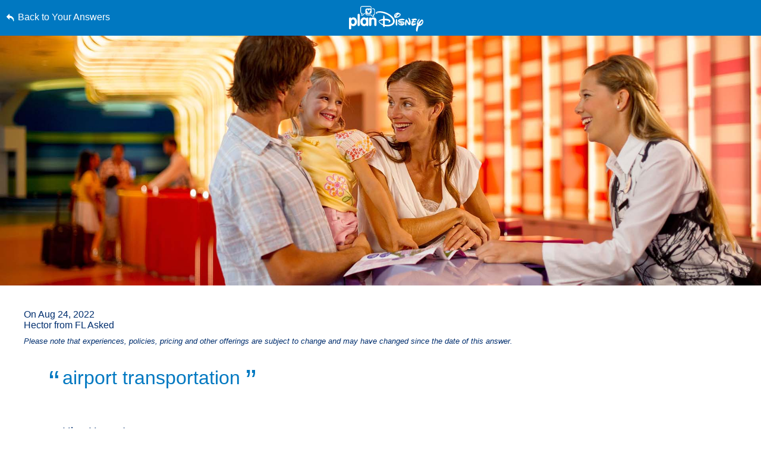

--- FILE ---
content_type: text/html; charset=utf-8
request_url: https://www.google.com/recaptcha/enterprise/anchor?ar=1&k=6LfbOnokAAAAAFl3-2lPl5KiSAxrwhYROJFl_QVT&co=aHR0cHM6Ly9jZG4ucmVnaXN0ZXJkaXNuZXkuZ28uY29tOjQ0Mw..&hl=en&v=PoyoqOPhxBO7pBk68S4YbpHZ&size=invisible&anchor-ms=20000&execute-ms=30000&cb=dyzkjjc0uipf
body_size: 48748
content:
<!DOCTYPE HTML><html dir="ltr" lang="en"><head><meta http-equiv="Content-Type" content="text/html; charset=UTF-8">
<meta http-equiv="X-UA-Compatible" content="IE=edge">
<title>reCAPTCHA</title>
<style type="text/css">
/* cyrillic-ext */
@font-face {
  font-family: 'Roboto';
  font-style: normal;
  font-weight: 400;
  font-stretch: 100%;
  src: url(//fonts.gstatic.com/s/roboto/v48/KFO7CnqEu92Fr1ME7kSn66aGLdTylUAMa3GUBHMdazTgWw.woff2) format('woff2');
  unicode-range: U+0460-052F, U+1C80-1C8A, U+20B4, U+2DE0-2DFF, U+A640-A69F, U+FE2E-FE2F;
}
/* cyrillic */
@font-face {
  font-family: 'Roboto';
  font-style: normal;
  font-weight: 400;
  font-stretch: 100%;
  src: url(//fonts.gstatic.com/s/roboto/v48/KFO7CnqEu92Fr1ME7kSn66aGLdTylUAMa3iUBHMdazTgWw.woff2) format('woff2');
  unicode-range: U+0301, U+0400-045F, U+0490-0491, U+04B0-04B1, U+2116;
}
/* greek-ext */
@font-face {
  font-family: 'Roboto';
  font-style: normal;
  font-weight: 400;
  font-stretch: 100%;
  src: url(//fonts.gstatic.com/s/roboto/v48/KFO7CnqEu92Fr1ME7kSn66aGLdTylUAMa3CUBHMdazTgWw.woff2) format('woff2');
  unicode-range: U+1F00-1FFF;
}
/* greek */
@font-face {
  font-family: 'Roboto';
  font-style: normal;
  font-weight: 400;
  font-stretch: 100%;
  src: url(//fonts.gstatic.com/s/roboto/v48/KFO7CnqEu92Fr1ME7kSn66aGLdTylUAMa3-UBHMdazTgWw.woff2) format('woff2');
  unicode-range: U+0370-0377, U+037A-037F, U+0384-038A, U+038C, U+038E-03A1, U+03A3-03FF;
}
/* math */
@font-face {
  font-family: 'Roboto';
  font-style: normal;
  font-weight: 400;
  font-stretch: 100%;
  src: url(//fonts.gstatic.com/s/roboto/v48/KFO7CnqEu92Fr1ME7kSn66aGLdTylUAMawCUBHMdazTgWw.woff2) format('woff2');
  unicode-range: U+0302-0303, U+0305, U+0307-0308, U+0310, U+0312, U+0315, U+031A, U+0326-0327, U+032C, U+032F-0330, U+0332-0333, U+0338, U+033A, U+0346, U+034D, U+0391-03A1, U+03A3-03A9, U+03B1-03C9, U+03D1, U+03D5-03D6, U+03F0-03F1, U+03F4-03F5, U+2016-2017, U+2034-2038, U+203C, U+2040, U+2043, U+2047, U+2050, U+2057, U+205F, U+2070-2071, U+2074-208E, U+2090-209C, U+20D0-20DC, U+20E1, U+20E5-20EF, U+2100-2112, U+2114-2115, U+2117-2121, U+2123-214F, U+2190, U+2192, U+2194-21AE, U+21B0-21E5, U+21F1-21F2, U+21F4-2211, U+2213-2214, U+2216-22FF, U+2308-230B, U+2310, U+2319, U+231C-2321, U+2336-237A, U+237C, U+2395, U+239B-23B7, U+23D0, U+23DC-23E1, U+2474-2475, U+25AF, U+25B3, U+25B7, U+25BD, U+25C1, U+25CA, U+25CC, U+25FB, U+266D-266F, U+27C0-27FF, U+2900-2AFF, U+2B0E-2B11, U+2B30-2B4C, U+2BFE, U+3030, U+FF5B, U+FF5D, U+1D400-1D7FF, U+1EE00-1EEFF;
}
/* symbols */
@font-face {
  font-family: 'Roboto';
  font-style: normal;
  font-weight: 400;
  font-stretch: 100%;
  src: url(//fonts.gstatic.com/s/roboto/v48/KFO7CnqEu92Fr1ME7kSn66aGLdTylUAMaxKUBHMdazTgWw.woff2) format('woff2');
  unicode-range: U+0001-000C, U+000E-001F, U+007F-009F, U+20DD-20E0, U+20E2-20E4, U+2150-218F, U+2190, U+2192, U+2194-2199, U+21AF, U+21E6-21F0, U+21F3, U+2218-2219, U+2299, U+22C4-22C6, U+2300-243F, U+2440-244A, U+2460-24FF, U+25A0-27BF, U+2800-28FF, U+2921-2922, U+2981, U+29BF, U+29EB, U+2B00-2BFF, U+4DC0-4DFF, U+FFF9-FFFB, U+10140-1018E, U+10190-1019C, U+101A0, U+101D0-101FD, U+102E0-102FB, U+10E60-10E7E, U+1D2C0-1D2D3, U+1D2E0-1D37F, U+1F000-1F0FF, U+1F100-1F1AD, U+1F1E6-1F1FF, U+1F30D-1F30F, U+1F315, U+1F31C, U+1F31E, U+1F320-1F32C, U+1F336, U+1F378, U+1F37D, U+1F382, U+1F393-1F39F, U+1F3A7-1F3A8, U+1F3AC-1F3AF, U+1F3C2, U+1F3C4-1F3C6, U+1F3CA-1F3CE, U+1F3D4-1F3E0, U+1F3ED, U+1F3F1-1F3F3, U+1F3F5-1F3F7, U+1F408, U+1F415, U+1F41F, U+1F426, U+1F43F, U+1F441-1F442, U+1F444, U+1F446-1F449, U+1F44C-1F44E, U+1F453, U+1F46A, U+1F47D, U+1F4A3, U+1F4B0, U+1F4B3, U+1F4B9, U+1F4BB, U+1F4BF, U+1F4C8-1F4CB, U+1F4D6, U+1F4DA, U+1F4DF, U+1F4E3-1F4E6, U+1F4EA-1F4ED, U+1F4F7, U+1F4F9-1F4FB, U+1F4FD-1F4FE, U+1F503, U+1F507-1F50B, U+1F50D, U+1F512-1F513, U+1F53E-1F54A, U+1F54F-1F5FA, U+1F610, U+1F650-1F67F, U+1F687, U+1F68D, U+1F691, U+1F694, U+1F698, U+1F6AD, U+1F6B2, U+1F6B9-1F6BA, U+1F6BC, U+1F6C6-1F6CF, U+1F6D3-1F6D7, U+1F6E0-1F6EA, U+1F6F0-1F6F3, U+1F6F7-1F6FC, U+1F700-1F7FF, U+1F800-1F80B, U+1F810-1F847, U+1F850-1F859, U+1F860-1F887, U+1F890-1F8AD, U+1F8B0-1F8BB, U+1F8C0-1F8C1, U+1F900-1F90B, U+1F93B, U+1F946, U+1F984, U+1F996, U+1F9E9, U+1FA00-1FA6F, U+1FA70-1FA7C, U+1FA80-1FA89, U+1FA8F-1FAC6, U+1FACE-1FADC, U+1FADF-1FAE9, U+1FAF0-1FAF8, U+1FB00-1FBFF;
}
/* vietnamese */
@font-face {
  font-family: 'Roboto';
  font-style: normal;
  font-weight: 400;
  font-stretch: 100%;
  src: url(//fonts.gstatic.com/s/roboto/v48/KFO7CnqEu92Fr1ME7kSn66aGLdTylUAMa3OUBHMdazTgWw.woff2) format('woff2');
  unicode-range: U+0102-0103, U+0110-0111, U+0128-0129, U+0168-0169, U+01A0-01A1, U+01AF-01B0, U+0300-0301, U+0303-0304, U+0308-0309, U+0323, U+0329, U+1EA0-1EF9, U+20AB;
}
/* latin-ext */
@font-face {
  font-family: 'Roboto';
  font-style: normal;
  font-weight: 400;
  font-stretch: 100%;
  src: url(//fonts.gstatic.com/s/roboto/v48/KFO7CnqEu92Fr1ME7kSn66aGLdTylUAMa3KUBHMdazTgWw.woff2) format('woff2');
  unicode-range: U+0100-02BA, U+02BD-02C5, U+02C7-02CC, U+02CE-02D7, U+02DD-02FF, U+0304, U+0308, U+0329, U+1D00-1DBF, U+1E00-1E9F, U+1EF2-1EFF, U+2020, U+20A0-20AB, U+20AD-20C0, U+2113, U+2C60-2C7F, U+A720-A7FF;
}
/* latin */
@font-face {
  font-family: 'Roboto';
  font-style: normal;
  font-weight: 400;
  font-stretch: 100%;
  src: url(//fonts.gstatic.com/s/roboto/v48/KFO7CnqEu92Fr1ME7kSn66aGLdTylUAMa3yUBHMdazQ.woff2) format('woff2');
  unicode-range: U+0000-00FF, U+0131, U+0152-0153, U+02BB-02BC, U+02C6, U+02DA, U+02DC, U+0304, U+0308, U+0329, U+2000-206F, U+20AC, U+2122, U+2191, U+2193, U+2212, U+2215, U+FEFF, U+FFFD;
}
/* cyrillic-ext */
@font-face {
  font-family: 'Roboto';
  font-style: normal;
  font-weight: 500;
  font-stretch: 100%;
  src: url(//fonts.gstatic.com/s/roboto/v48/KFO7CnqEu92Fr1ME7kSn66aGLdTylUAMa3GUBHMdazTgWw.woff2) format('woff2');
  unicode-range: U+0460-052F, U+1C80-1C8A, U+20B4, U+2DE0-2DFF, U+A640-A69F, U+FE2E-FE2F;
}
/* cyrillic */
@font-face {
  font-family: 'Roboto';
  font-style: normal;
  font-weight: 500;
  font-stretch: 100%;
  src: url(//fonts.gstatic.com/s/roboto/v48/KFO7CnqEu92Fr1ME7kSn66aGLdTylUAMa3iUBHMdazTgWw.woff2) format('woff2');
  unicode-range: U+0301, U+0400-045F, U+0490-0491, U+04B0-04B1, U+2116;
}
/* greek-ext */
@font-face {
  font-family: 'Roboto';
  font-style: normal;
  font-weight: 500;
  font-stretch: 100%;
  src: url(//fonts.gstatic.com/s/roboto/v48/KFO7CnqEu92Fr1ME7kSn66aGLdTylUAMa3CUBHMdazTgWw.woff2) format('woff2');
  unicode-range: U+1F00-1FFF;
}
/* greek */
@font-face {
  font-family: 'Roboto';
  font-style: normal;
  font-weight: 500;
  font-stretch: 100%;
  src: url(//fonts.gstatic.com/s/roboto/v48/KFO7CnqEu92Fr1ME7kSn66aGLdTylUAMa3-UBHMdazTgWw.woff2) format('woff2');
  unicode-range: U+0370-0377, U+037A-037F, U+0384-038A, U+038C, U+038E-03A1, U+03A3-03FF;
}
/* math */
@font-face {
  font-family: 'Roboto';
  font-style: normal;
  font-weight: 500;
  font-stretch: 100%;
  src: url(//fonts.gstatic.com/s/roboto/v48/KFO7CnqEu92Fr1ME7kSn66aGLdTylUAMawCUBHMdazTgWw.woff2) format('woff2');
  unicode-range: U+0302-0303, U+0305, U+0307-0308, U+0310, U+0312, U+0315, U+031A, U+0326-0327, U+032C, U+032F-0330, U+0332-0333, U+0338, U+033A, U+0346, U+034D, U+0391-03A1, U+03A3-03A9, U+03B1-03C9, U+03D1, U+03D5-03D6, U+03F0-03F1, U+03F4-03F5, U+2016-2017, U+2034-2038, U+203C, U+2040, U+2043, U+2047, U+2050, U+2057, U+205F, U+2070-2071, U+2074-208E, U+2090-209C, U+20D0-20DC, U+20E1, U+20E5-20EF, U+2100-2112, U+2114-2115, U+2117-2121, U+2123-214F, U+2190, U+2192, U+2194-21AE, U+21B0-21E5, U+21F1-21F2, U+21F4-2211, U+2213-2214, U+2216-22FF, U+2308-230B, U+2310, U+2319, U+231C-2321, U+2336-237A, U+237C, U+2395, U+239B-23B7, U+23D0, U+23DC-23E1, U+2474-2475, U+25AF, U+25B3, U+25B7, U+25BD, U+25C1, U+25CA, U+25CC, U+25FB, U+266D-266F, U+27C0-27FF, U+2900-2AFF, U+2B0E-2B11, U+2B30-2B4C, U+2BFE, U+3030, U+FF5B, U+FF5D, U+1D400-1D7FF, U+1EE00-1EEFF;
}
/* symbols */
@font-face {
  font-family: 'Roboto';
  font-style: normal;
  font-weight: 500;
  font-stretch: 100%;
  src: url(//fonts.gstatic.com/s/roboto/v48/KFO7CnqEu92Fr1ME7kSn66aGLdTylUAMaxKUBHMdazTgWw.woff2) format('woff2');
  unicode-range: U+0001-000C, U+000E-001F, U+007F-009F, U+20DD-20E0, U+20E2-20E4, U+2150-218F, U+2190, U+2192, U+2194-2199, U+21AF, U+21E6-21F0, U+21F3, U+2218-2219, U+2299, U+22C4-22C6, U+2300-243F, U+2440-244A, U+2460-24FF, U+25A0-27BF, U+2800-28FF, U+2921-2922, U+2981, U+29BF, U+29EB, U+2B00-2BFF, U+4DC0-4DFF, U+FFF9-FFFB, U+10140-1018E, U+10190-1019C, U+101A0, U+101D0-101FD, U+102E0-102FB, U+10E60-10E7E, U+1D2C0-1D2D3, U+1D2E0-1D37F, U+1F000-1F0FF, U+1F100-1F1AD, U+1F1E6-1F1FF, U+1F30D-1F30F, U+1F315, U+1F31C, U+1F31E, U+1F320-1F32C, U+1F336, U+1F378, U+1F37D, U+1F382, U+1F393-1F39F, U+1F3A7-1F3A8, U+1F3AC-1F3AF, U+1F3C2, U+1F3C4-1F3C6, U+1F3CA-1F3CE, U+1F3D4-1F3E0, U+1F3ED, U+1F3F1-1F3F3, U+1F3F5-1F3F7, U+1F408, U+1F415, U+1F41F, U+1F426, U+1F43F, U+1F441-1F442, U+1F444, U+1F446-1F449, U+1F44C-1F44E, U+1F453, U+1F46A, U+1F47D, U+1F4A3, U+1F4B0, U+1F4B3, U+1F4B9, U+1F4BB, U+1F4BF, U+1F4C8-1F4CB, U+1F4D6, U+1F4DA, U+1F4DF, U+1F4E3-1F4E6, U+1F4EA-1F4ED, U+1F4F7, U+1F4F9-1F4FB, U+1F4FD-1F4FE, U+1F503, U+1F507-1F50B, U+1F50D, U+1F512-1F513, U+1F53E-1F54A, U+1F54F-1F5FA, U+1F610, U+1F650-1F67F, U+1F687, U+1F68D, U+1F691, U+1F694, U+1F698, U+1F6AD, U+1F6B2, U+1F6B9-1F6BA, U+1F6BC, U+1F6C6-1F6CF, U+1F6D3-1F6D7, U+1F6E0-1F6EA, U+1F6F0-1F6F3, U+1F6F7-1F6FC, U+1F700-1F7FF, U+1F800-1F80B, U+1F810-1F847, U+1F850-1F859, U+1F860-1F887, U+1F890-1F8AD, U+1F8B0-1F8BB, U+1F8C0-1F8C1, U+1F900-1F90B, U+1F93B, U+1F946, U+1F984, U+1F996, U+1F9E9, U+1FA00-1FA6F, U+1FA70-1FA7C, U+1FA80-1FA89, U+1FA8F-1FAC6, U+1FACE-1FADC, U+1FADF-1FAE9, U+1FAF0-1FAF8, U+1FB00-1FBFF;
}
/* vietnamese */
@font-face {
  font-family: 'Roboto';
  font-style: normal;
  font-weight: 500;
  font-stretch: 100%;
  src: url(//fonts.gstatic.com/s/roboto/v48/KFO7CnqEu92Fr1ME7kSn66aGLdTylUAMa3OUBHMdazTgWw.woff2) format('woff2');
  unicode-range: U+0102-0103, U+0110-0111, U+0128-0129, U+0168-0169, U+01A0-01A1, U+01AF-01B0, U+0300-0301, U+0303-0304, U+0308-0309, U+0323, U+0329, U+1EA0-1EF9, U+20AB;
}
/* latin-ext */
@font-face {
  font-family: 'Roboto';
  font-style: normal;
  font-weight: 500;
  font-stretch: 100%;
  src: url(//fonts.gstatic.com/s/roboto/v48/KFO7CnqEu92Fr1ME7kSn66aGLdTylUAMa3KUBHMdazTgWw.woff2) format('woff2');
  unicode-range: U+0100-02BA, U+02BD-02C5, U+02C7-02CC, U+02CE-02D7, U+02DD-02FF, U+0304, U+0308, U+0329, U+1D00-1DBF, U+1E00-1E9F, U+1EF2-1EFF, U+2020, U+20A0-20AB, U+20AD-20C0, U+2113, U+2C60-2C7F, U+A720-A7FF;
}
/* latin */
@font-face {
  font-family: 'Roboto';
  font-style: normal;
  font-weight: 500;
  font-stretch: 100%;
  src: url(//fonts.gstatic.com/s/roboto/v48/KFO7CnqEu92Fr1ME7kSn66aGLdTylUAMa3yUBHMdazQ.woff2) format('woff2');
  unicode-range: U+0000-00FF, U+0131, U+0152-0153, U+02BB-02BC, U+02C6, U+02DA, U+02DC, U+0304, U+0308, U+0329, U+2000-206F, U+20AC, U+2122, U+2191, U+2193, U+2212, U+2215, U+FEFF, U+FFFD;
}
/* cyrillic-ext */
@font-face {
  font-family: 'Roboto';
  font-style: normal;
  font-weight: 900;
  font-stretch: 100%;
  src: url(//fonts.gstatic.com/s/roboto/v48/KFO7CnqEu92Fr1ME7kSn66aGLdTylUAMa3GUBHMdazTgWw.woff2) format('woff2');
  unicode-range: U+0460-052F, U+1C80-1C8A, U+20B4, U+2DE0-2DFF, U+A640-A69F, U+FE2E-FE2F;
}
/* cyrillic */
@font-face {
  font-family: 'Roboto';
  font-style: normal;
  font-weight: 900;
  font-stretch: 100%;
  src: url(//fonts.gstatic.com/s/roboto/v48/KFO7CnqEu92Fr1ME7kSn66aGLdTylUAMa3iUBHMdazTgWw.woff2) format('woff2');
  unicode-range: U+0301, U+0400-045F, U+0490-0491, U+04B0-04B1, U+2116;
}
/* greek-ext */
@font-face {
  font-family: 'Roboto';
  font-style: normal;
  font-weight: 900;
  font-stretch: 100%;
  src: url(//fonts.gstatic.com/s/roboto/v48/KFO7CnqEu92Fr1ME7kSn66aGLdTylUAMa3CUBHMdazTgWw.woff2) format('woff2');
  unicode-range: U+1F00-1FFF;
}
/* greek */
@font-face {
  font-family: 'Roboto';
  font-style: normal;
  font-weight: 900;
  font-stretch: 100%;
  src: url(//fonts.gstatic.com/s/roboto/v48/KFO7CnqEu92Fr1ME7kSn66aGLdTylUAMa3-UBHMdazTgWw.woff2) format('woff2');
  unicode-range: U+0370-0377, U+037A-037F, U+0384-038A, U+038C, U+038E-03A1, U+03A3-03FF;
}
/* math */
@font-face {
  font-family: 'Roboto';
  font-style: normal;
  font-weight: 900;
  font-stretch: 100%;
  src: url(//fonts.gstatic.com/s/roboto/v48/KFO7CnqEu92Fr1ME7kSn66aGLdTylUAMawCUBHMdazTgWw.woff2) format('woff2');
  unicode-range: U+0302-0303, U+0305, U+0307-0308, U+0310, U+0312, U+0315, U+031A, U+0326-0327, U+032C, U+032F-0330, U+0332-0333, U+0338, U+033A, U+0346, U+034D, U+0391-03A1, U+03A3-03A9, U+03B1-03C9, U+03D1, U+03D5-03D6, U+03F0-03F1, U+03F4-03F5, U+2016-2017, U+2034-2038, U+203C, U+2040, U+2043, U+2047, U+2050, U+2057, U+205F, U+2070-2071, U+2074-208E, U+2090-209C, U+20D0-20DC, U+20E1, U+20E5-20EF, U+2100-2112, U+2114-2115, U+2117-2121, U+2123-214F, U+2190, U+2192, U+2194-21AE, U+21B0-21E5, U+21F1-21F2, U+21F4-2211, U+2213-2214, U+2216-22FF, U+2308-230B, U+2310, U+2319, U+231C-2321, U+2336-237A, U+237C, U+2395, U+239B-23B7, U+23D0, U+23DC-23E1, U+2474-2475, U+25AF, U+25B3, U+25B7, U+25BD, U+25C1, U+25CA, U+25CC, U+25FB, U+266D-266F, U+27C0-27FF, U+2900-2AFF, U+2B0E-2B11, U+2B30-2B4C, U+2BFE, U+3030, U+FF5B, U+FF5D, U+1D400-1D7FF, U+1EE00-1EEFF;
}
/* symbols */
@font-face {
  font-family: 'Roboto';
  font-style: normal;
  font-weight: 900;
  font-stretch: 100%;
  src: url(//fonts.gstatic.com/s/roboto/v48/KFO7CnqEu92Fr1ME7kSn66aGLdTylUAMaxKUBHMdazTgWw.woff2) format('woff2');
  unicode-range: U+0001-000C, U+000E-001F, U+007F-009F, U+20DD-20E0, U+20E2-20E4, U+2150-218F, U+2190, U+2192, U+2194-2199, U+21AF, U+21E6-21F0, U+21F3, U+2218-2219, U+2299, U+22C4-22C6, U+2300-243F, U+2440-244A, U+2460-24FF, U+25A0-27BF, U+2800-28FF, U+2921-2922, U+2981, U+29BF, U+29EB, U+2B00-2BFF, U+4DC0-4DFF, U+FFF9-FFFB, U+10140-1018E, U+10190-1019C, U+101A0, U+101D0-101FD, U+102E0-102FB, U+10E60-10E7E, U+1D2C0-1D2D3, U+1D2E0-1D37F, U+1F000-1F0FF, U+1F100-1F1AD, U+1F1E6-1F1FF, U+1F30D-1F30F, U+1F315, U+1F31C, U+1F31E, U+1F320-1F32C, U+1F336, U+1F378, U+1F37D, U+1F382, U+1F393-1F39F, U+1F3A7-1F3A8, U+1F3AC-1F3AF, U+1F3C2, U+1F3C4-1F3C6, U+1F3CA-1F3CE, U+1F3D4-1F3E0, U+1F3ED, U+1F3F1-1F3F3, U+1F3F5-1F3F7, U+1F408, U+1F415, U+1F41F, U+1F426, U+1F43F, U+1F441-1F442, U+1F444, U+1F446-1F449, U+1F44C-1F44E, U+1F453, U+1F46A, U+1F47D, U+1F4A3, U+1F4B0, U+1F4B3, U+1F4B9, U+1F4BB, U+1F4BF, U+1F4C8-1F4CB, U+1F4D6, U+1F4DA, U+1F4DF, U+1F4E3-1F4E6, U+1F4EA-1F4ED, U+1F4F7, U+1F4F9-1F4FB, U+1F4FD-1F4FE, U+1F503, U+1F507-1F50B, U+1F50D, U+1F512-1F513, U+1F53E-1F54A, U+1F54F-1F5FA, U+1F610, U+1F650-1F67F, U+1F687, U+1F68D, U+1F691, U+1F694, U+1F698, U+1F6AD, U+1F6B2, U+1F6B9-1F6BA, U+1F6BC, U+1F6C6-1F6CF, U+1F6D3-1F6D7, U+1F6E0-1F6EA, U+1F6F0-1F6F3, U+1F6F7-1F6FC, U+1F700-1F7FF, U+1F800-1F80B, U+1F810-1F847, U+1F850-1F859, U+1F860-1F887, U+1F890-1F8AD, U+1F8B0-1F8BB, U+1F8C0-1F8C1, U+1F900-1F90B, U+1F93B, U+1F946, U+1F984, U+1F996, U+1F9E9, U+1FA00-1FA6F, U+1FA70-1FA7C, U+1FA80-1FA89, U+1FA8F-1FAC6, U+1FACE-1FADC, U+1FADF-1FAE9, U+1FAF0-1FAF8, U+1FB00-1FBFF;
}
/* vietnamese */
@font-face {
  font-family: 'Roboto';
  font-style: normal;
  font-weight: 900;
  font-stretch: 100%;
  src: url(//fonts.gstatic.com/s/roboto/v48/KFO7CnqEu92Fr1ME7kSn66aGLdTylUAMa3OUBHMdazTgWw.woff2) format('woff2');
  unicode-range: U+0102-0103, U+0110-0111, U+0128-0129, U+0168-0169, U+01A0-01A1, U+01AF-01B0, U+0300-0301, U+0303-0304, U+0308-0309, U+0323, U+0329, U+1EA0-1EF9, U+20AB;
}
/* latin-ext */
@font-face {
  font-family: 'Roboto';
  font-style: normal;
  font-weight: 900;
  font-stretch: 100%;
  src: url(//fonts.gstatic.com/s/roboto/v48/KFO7CnqEu92Fr1ME7kSn66aGLdTylUAMa3KUBHMdazTgWw.woff2) format('woff2');
  unicode-range: U+0100-02BA, U+02BD-02C5, U+02C7-02CC, U+02CE-02D7, U+02DD-02FF, U+0304, U+0308, U+0329, U+1D00-1DBF, U+1E00-1E9F, U+1EF2-1EFF, U+2020, U+20A0-20AB, U+20AD-20C0, U+2113, U+2C60-2C7F, U+A720-A7FF;
}
/* latin */
@font-face {
  font-family: 'Roboto';
  font-style: normal;
  font-weight: 900;
  font-stretch: 100%;
  src: url(//fonts.gstatic.com/s/roboto/v48/KFO7CnqEu92Fr1ME7kSn66aGLdTylUAMa3yUBHMdazQ.woff2) format('woff2');
  unicode-range: U+0000-00FF, U+0131, U+0152-0153, U+02BB-02BC, U+02C6, U+02DA, U+02DC, U+0304, U+0308, U+0329, U+2000-206F, U+20AC, U+2122, U+2191, U+2193, U+2212, U+2215, U+FEFF, U+FFFD;
}

</style>
<link rel="stylesheet" type="text/css" href="https://www.gstatic.com/recaptcha/releases/PoyoqOPhxBO7pBk68S4YbpHZ/styles__ltr.css">
<script nonce="movTt-Kdt7tNv9wY4Shg7w" type="text/javascript">window['__recaptcha_api'] = 'https://www.google.com/recaptcha/enterprise/';</script>
<script type="text/javascript" src="https://www.gstatic.com/recaptcha/releases/PoyoqOPhxBO7pBk68S4YbpHZ/recaptcha__en.js" nonce="movTt-Kdt7tNv9wY4Shg7w">
      
    </script></head>
<body><div id="rc-anchor-alert" class="rc-anchor-alert"></div>
<input type="hidden" id="recaptcha-token" value="[base64]">
<script type="text/javascript" nonce="movTt-Kdt7tNv9wY4Shg7w">
      recaptcha.anchor.Main.init("[\x22ainput\x22,[\x22bgdata\x22,\x22\x22,\[base64]/[base64]/bmV3IFpbdF0obVswXSk6Sz09Mj9uZXcgWlt0XShtWzBdLG1bMV0pOks9PTM/bmV3IFpbdF0obVswXSxtWzFdLG1bMl0pOks9PTQ/[base64]/[base64]/[base64]/[base64]/[base64]/[base64]/[base64]/[base64]/[base64]/[base64]/[base64]/[base64]/[base64]/[base64]\\u003d\\u003d\x22,\[base64]\\u003d\x22,\[base64]/DqcOswozCtcKKPAbDq2jDuMOnDMO8w61Yb0UBRQXDq2Rvwq/Dm1JUbMOjwpjCh8OOXh0fwrIowr/DuzrDqE8Hwo8ZZMOsMB9Mw6TDilDCnCdcc1rCtwxhbMKWLMOXwrzDsVMcwphkWcOrw6HDjcKjC8KRw4rDhsKpw45/w6EtQsKqwr/DtsK9GRlpWsOvcMOIGsOXwqZ4Yl1BwpkCw60ofhsoLyTDj295AcK2am8JTXk/w555D8KJw47CocOQNBc3w7lXKsKHMMOAwr8DUkHCkFs3YcK7XyPDq8OcKsOdwpBVBsKAw53DigUOw68Lw7RicsKAMB7CmsOKIcKjwqHDvcOowrYkSV/[base64]/Dh8ODT29IwpzDicKMRVPCmsOHw51Lw59EQcK5IcOwJcK2woVye8Okw7xVw4/DnEt0DCxkMcObw5tKOsOEWzYdH0ArcMKFccOzwqIcw6MowrZvZ8OyEsK0J8OidXvCuCN2w4hYw5vCvcKQVxp4TMK/[base64]/[base64]/w4jDhUMkw6N1R8OWwoHDo8OYwpB3RcOISRJtwpsuHcOyw6zDkA7DlE4iLylewqBhwpfCucK6wovDh8Kuw7vDjcKnesO2wpjDmGxDNMKOR8Oiwr9Qw7jCv8OOXnbDgcOjECvCusOpdMOgEQZ9w7zCgibDjG3DmsKfw5/DjcK+bFZgJsOww45bR2pUwq3DrB03XsKWw6fCmMKOAkfDiQl+Wz/CtALDmsKJwobCtxzCqMKiw6/ClEnCtD7CqGccQ8OMPm07FU/Dknx/U2NfwrPCpcOGU0RMK2TCtMOewqxzIw0fWlvCgsOewprCt8Kqw5vCsy3DncOPw4LCjWt4wobDh8K6wpvCrsKGQ3HDhsK8wqJ3w7kbwrTDssO9w5Nbw5FuFCF8CMKrOBnDrGDCpMOzUcOAG8Kpw4vCi8OiEsK3wo1ILsOcLm/[base64]/DvMK7ccKFMMOhw7rDq3Umw6jDqMKfLAURw7bDhyHDqUZAwq9kwozDt0NhFTrCig7CnhwIIlTDhS/Dp3HCjgXDsScvEylrIWDDlyk7PU8Qw4ZlNcOsS1EqYU3Dn1JLwoV5ZcO5e8O8V15kScOrwrrClkxFWsKyA8O0QcOCw4M5w4tow5rCqVA/wrRTwqbDvSfCj8OsBlLCuislw7bCpsORw6R9w7xaw5NEG8O5wqVvw4zClHjDmWNkPCVYw6nCr8KGRcKpP8KKSMKPw4jCk1fDsXbCmMKWIX0KQwjDiEdJHsKVKSZPP8K/H8KPQGsHQykYYMOmw74Aw7wrw4DDj8K0Y8Kawok/wpnDu2lVwqZiUcKFw70jOkZpwpgXSMO8wqRaPMKQwqLDusO2w7kNwotqwpxCc002FsKOwocWE8K8wp/DicOAw5gEIcK/[base64]/CskItworDiMO9OW5Gw5rDvXfDlDDDlW3Cr3cRwrtVw7NDwq5yFDxoRmdWEcKtH8Onw51Vw7PDsgIwMT8XwoTCssOQMMKEa1Mrw7vDkcK/[base64]/[base64]/[base64]/Di1F2b8O9w7TDoTt5KMOlSMKPwqLChH5uNQfClMKwATjCoQ8nKMKcw4TDhcKDThXDonnDg8KlNMOyMH/Dv8OEN8KdwpvDvj9lwrPCosO0ZsKlScOyworCvgF6QxfDswLCsj92wqElw7DCoMKMKsKgZsOYwq8UOGJbwpzCr8K4w57Ch8OmwrMKKB1KKsOPNMOgwpNvbSVRwoRVw5/[base64]/w68Ewp0iwrPDnw7CvQsNaFgsf8OBw5E4P8OLw57CoMKkw49nQylnw6DCpC/CqcKoYFhlG1TCtTXDkF96SnpNw5fDoUZ1eMK1ZsK/fhXCi8Ohw7vDgwzCp8OYMxXDt8Kmw6c5w5UqWBNqehHDqsOrLcOUf2dwFsKgw5Z3wrvCpTXDjWhgwovCsMKJXcKVL1bCkzZuw4RPwoHDkcKPVUzCgntiAcKBwq/DtsKFGcOxw7LCgwnDrAgTWsKLb38pU8KIe8KDwpAdw5kQwrfCn8Ojw57ChnU+w6DCt00laMO1wqYcFcO+YnMlRMKVw4bCksKuwo7CoULCg8Otwp7DtV/CuHHDrhnCjMOpZm3CuDrCiUvCrUFDw64rwpdGwpjDhg00wqXCvEhgw7vDoSTCkkrClBHDscKSw58twrjDrcKVNiPCo3fDrChEF0vDqMO0wp7ChcOUBMKow5w/wr7DpzA6w5/[base64]/CjnAaw64oXH/Cqi1rdcOJw716w57DscOMTgk4BsOmBsOCw47DjsKbwpPCjcOqIyTDr8KSTMKvw5TCrQrCjMKyXFJQwqQ6worDi8Kaw5g+C8KwSVfDr8K7w4vCsVjDgcONV8O2wq9FDAAsCl5HFzoJwrjDqMOvR2p1wqLDuB4ow4dmE8KXwpvCiMKYwo/Dr10Qd3k8Tmt5LkZuw77DkhgCKsKLw78vwqnDr1NgCsOSI8OOAMK+w7TCqcKEfGl6eD/DtV86KMOrDVfChwA5w6vDjMOHEcOjw43DpGvCpcK/wrNnwoRaYMKvw5TDk8O9w65yw4zDl8KOwr/CmSfCoTjDpH/ChMOKw6XDtTjDlMO/wpXClMOJP1Q4wrclw7ZmMsOGdUjClsKrWAXCtcOZE3LDhB7DiMKHFsOvWnEhwq/[base64]/CoMKmwqgSTcK5O8KkwoJnBMKkRcKywpHDhAJSwrEDTR/[base64]/[base64]/[base64]/DrMO8wpjDlUN4X8Oswp5Hw4TDkRM7wo/[base64]/ChGbCisKdw4F2bw3DpMK7a8KGJ8KkZhdnARlAIRTCo8KDw4XCigzDjMKDwoZ2RcOJw4hcM8KfScOZLMOfG1PDvxbDrsKuM3XDssOwOwwmCcKpJE0YacOMJHzDuMKdw404w6vCpMKNw6A8wqwqwqPDpFvDtXXCs8KXNcKiFz/CpcKJBWfDrMKsDsOlw4s7w7FOZncFw4gJFSnDmMK0w7vDs314w7F9bMKdYMO1aMKAw4weJgguw5/Do8OUXsKcw5XCqMKEamNdPMK9w6HCtsK9w4nCtsKeIUfCj8KPw5HCrnTDtTXDoAArVDnDiMOKw5MPAMKVwqEFP8OQGcOHw4M0E2vCuTzDiVrCjUrCiMOAHQ7CgVkRw4HCs2jCh8OoWmsHw7jDocOtw756w7FuUHVwVxZxN8Kaw4xBw7FKw7/DszI1w4Isw51cwqsRwqfCocK5AsOhGihHG8O2wpdSM8Omw4bDmMKDw5MGKsOOwqtEL11eXsOMaFvCisOswrV3w7BZw4XDhcOHAMKAcnXDmMOtwo4OH8OOfxx/[base64]/fVHCuW7ChFoUJMKmw7XDscKNIwnDow5cw6bDlMOfwoF3H1TDrMKKasKAe8OswochMBbCtsK3SD/CucKyXgUcVcOZwofCrC3CucK1w5nCsSHChToBw5DDmMKUEsKrw7zCvcKowq3Cu1zDhVY4PsOQNUfCjSTDtXQHIMK7dTJHw5tHFChRPMOzwrPCl8KCcsK1w5PConoZwqQ6w7/CuDHDgsKdw5ldwojDpE7DvBnDixlxesO5OX3CnhXDohTCsMOowrp1w6HCn8KVbiLDryJjw71YTMKiE07Dh2kbQC7Dt8K0Ql5wwp5ywpFfwp8Ww49AEMKpFsOswp8Yw44GEcKyfsO5wrANw4fDlX9zwqNRwpvDvsKQw57CgEx9w4LCvsK+E8Kcw7/DusOcw7A7F2ojDMOGacK/[base64]/DkWZ8NHILEsOyCDBaS2rDvQUPSBFqZxlLOCrDkyHDsQHCoDrCn8KWDjXDvgjDhmpJw6/DmgQMwpopw5nDq3PCqXNYU0DCqj5TwrrDjF/CpsOBcWTCvjZswq0hFV/DhcOtw4AIwofDvxAAIl5KwogyX8OjIn3Ct8K0w402d8KHO8K3w4gbw65qwqBmw4bCgMKCTBfCnBnCocOCa8KAw60/wrfCl8Kfw5vDjwzCl3bDhTMWEcKDwrMnwqItw41AUMOjRMKiwr/[base64]/[base64]/[base64]/[base64]/wpbDuMKDw7lBwoo3FnFNJAPCv2DDucKLw6UJfkxiwrXCoT3DtEJmRQgcf8OTwqBLABV7W8OGw4PDpcKEcMKmwq9SJmk/F8ObwqIjQcKHw5bDjsOBCMOKLysjwqPDiW/ClMOiGTvDqMOpdWhrw47DoX/[base64]/CgMKGwrRHwqPCh8Omw6HDpCU4w7fDlMKlwpMQwqvCm2NbwoBoGsOGwqTDisOFNh/[base64]/[base64]/CkcO+ORZQw4VwNcKEw74Uwo1jVHw+w77DtSjDpDPDgcOTP8O1I2bDii9bWsKdw6TDoMOtwqjCphRmPiLDvEnClcKiw7/[base64]/CjsOVdcKmJEw0wqF9wr7Dh8OOw63DoQnCtsOHwq7DogNzC0w2Jk/CuU7DgMOBw5ppwooRUcKlwoXCgMOtw7Miw7x8w4sQwq8qwrpJI8OGKsKdEcO4b8KUw7ofMsOIDcOdwr/CknHCocObSS3DssK1w6Y6wo5KABRJbRbDlUZOwo3CuMOHcGU1w43CtGnDr2Y9I8KUe2ssZSc0b8KsQ2VPEsO+LMOydEPDucOTRWPDuMKawo8XXWjCusK+wpTDmFfDpUHDsHZcw5vDucKpaMOub8K7R2/DgcO9RcKQwoTCshTCjzFlwqDCksK6w4bCl0/DgBvDvsO8EMKFB2JmMMKdw6HDkcKCw58ZwpbDoMK4UsOJw6piwqw3dj3DpcO1w4oze3V0wqRwHDTCkHHCjynClE5Uw5BCXMKuw77DpARyw7xsFV3CsnnCo8KMNXdRw4YTYsKtwosaWsK/w75PAnXCsBfDu1pww6rDrcO5w6x/w6l/LljDqcKCwoXCrlAUwobDjRHDocOzfXFMw5BdFMOiw5dtFMOgYcKHWMKBwo/CqsKEwqwOPcKFw4MkCQPCngYUNlPDkx1tR8KsHcOUFAQZw7JbwqDDgMORGMO3w7/DtcOkS8OrfcOYR8K5w7PDuGPDuRQhXgwawrnCosKdD8K7w7nCq8KrCFAkbX9qNMOaZw/Dm8K0BGrCmjoHAMObwr7DusKGwr1Je8K9UMKXw49Pwq82eSfCtMONworCjMKvLhEzw7J4w5rClMOHdcKgCsK2XMK/GsOIJXArw6YWAHdkOw7Cvx9LwonCtXp7w7pySB0rQ8KdHsKowrtyDMKyD0I7wpMWMsK2w7kdQMOTw7t3w5IkKijDhsOgw5xHa8K8w7dxXMOkGzvCmm7Dum3CnQLCsS3Cji1EcsO4LcOXw4wCLE8VNsKBwpvCjhwOW8Kqw4VqDMK3M8OTwo8uwr0Qw7QHw4LDjEXCpsO/bcKpHMOpHhDDt8KpwpluAW7DhEFkw5QVw4vDvHMUwrY3WBR2bVzDlgsUBsKLKcK+w7IpfcOOw5fCpcOrwroBBg7Cm8Kyw5XDssK4Q8KAL1NjPE8QwqQLw5cPw7g4wpDCgxrCrsKzwqw3wrZWKMO/EgnCmxlTw6XCgsOdwp/CpT/CgR88IMKyOsKgf8OnZcKxD1TCrzgDOQYRWX3ClDNlwo/DlMOMZcK7w6gkdMOZecOjK8K1aHpUGjRtPwLDrlwpw6N/w4fDnQZydcKjworCp8O1RcOrw5RpImcxG8OZw4vCoijDshLCsMOIYBASwqAOw4U0f8KVKSnCjMO9wq3DgyPCox9yw47Dnl/DqxLCpxlVwr3DtcK7wpQWwqpWO8KyCTnCrMKIPsKywqDDuUpDwqTDoMKiUi8ARcOHAkorFMONSWPDvMKTw7vDqDhWbkhbw6fCi8OMw4wqwpHDnUvCswI4w6jChidBwrUFRAV2XQHCqsOsw4jCr8Kbwqc3LSzCqQBTwpl1K8KEbMKnworCsQQQeSHClHjCqlYXw7grw5/DnQ1DX2p3DsKMw69iw4BOwq0Rw7HDpjDCuzjDnMKUwrzCqhkhaMKgwo7DkA8DXMOOw6jDlcK6w7XDh17CvXF6V8OALcKzasKpw6DCjMKnB1dlwp/CscOhf1YmN8KCBSjCrXsow5V3d2pFdMOHU0XCl2PCksOZCcOcfBvCi1kLZsKyfsKrw5XCsEI1dMOowoHCjcKGw7bDlzd/w5hjdcO4w70aJknDkRZfN3Vew4wmwpQHa8O+OjpUQ8K5aw7DoWs/eMOyw7Mww7TCm8KYc8KWw4zDmcK9wq0ZMzbChsKwwoXCiEfDrV0owow6w6lBwr7DrCzCqsKhO8KRw6o5NsOnbcKowoc/G8KYw49Zw7DDjMKLw4XCnRfCiXFOccOzw6EVKQzDjMOKOcKgA8KfTBtPclnCpcO7Ch5pX8KJe8KRw6hjFiLDkXgdJhFewrxtw4kTWcK7f8OrwrLDih7ChR5dBHHCohbDssK/H8KZeBsRw6gEexnCtRRmwosaw6bDtMK6FxXCtWnDpcKiTcK0SsONw6E7e8O+JcKJXRDDpyV1M8OTwo/Cvwc6w7LDt8O/[base64]/DpmzDpMKmKQMofCjDgcK+wqVmChIuwovDgnNoa8Kmw4wQYMKgH0LCmTfDk23Dk08RKwbDqcOzwoF9M8OjIR3CoMKlG0VRwpPDncK/wqHDmz/[base64]/Di33Dn0vDiMKlYMKaYBsYIMOQwp96wrTDmAHDqcOocsOzaAjDkMKMJMKhw5oKdxw4PGpGR8Oxf1DDtMOrTMOtw4fCr8KuTsKGw79lwo/Ci8Kxw4snw5AdPsO2MjN7w69xbsOCw4B2wqg/wpzDgMKEwprCsg/ChcKjVMKDLXd1V019X8OUSMOQw5VEw5bCvsOVwrbCgcKnw4bCk35WWDc/GypOZgJgw5HCjcKsJ8O4fx7CkWTDjsOSwpHDvx/DvMKywqxKKRzCgi0/wpd4AMOjw75WwpNWblXDiMO6UcOpw6RlPmkhw6XDtcOPHy/[base64]/WcOXFGUMS2jCpsOtwqvDjjHDhDswwqPCjR3CucK7w5PDn8OhPsOdw4DDmcKETT03PsKAw4PDuVxBw7rDoUPDtcKOK0PDmA1NVWpsw4vCqHXCo8K5wofCi2Jawqccw79GwoQ9ak3DphnDo8KZw6nCscKNEMKgT0RePT7DhMKPQjXDoWZQwrXDsWERw7Q/BAdEGgUPwqbCuMOOfDsmwqnDkXUAw7VYwpXCicOdZyrDmsKxwoXCqGXDkgcEw7jCk8KGKcKIwpfCl8O2w59dwp1jd8OHC8KzHMOIwovCrMKAw7/[base64]/DijpYbjooFsKwTgEyWDrCsMKpQXhXX8OCF8OFwpwCw6oTXcKEeFERwqnCqMKKABDDrMOIGcKww69zwr4zYX50wojCtjbDtxtkw4Zsw6khG8OHwpFRZA/CocKXJnA1w4DDusKrw6/Dk8KqwoTDpVPDuUnCjgzDrEDDisOpXHbCi2RvK8Kww5hEw73CnEPChcOyNyXDs2fDhsKvQ8ORCcOYwpvCuwN9w6M8wqpDAMKMwrUIwqvDmXfDlsOrS2fCqyECOsOMOlbDqSYdGm1pRMK5wrHCj8Orw79ZKR3CvsKvSntsw5QdH3jDnHTCrcK/ZsKhTsOFR8Khw6vCsyfDrmnCk8Klw4lkw4hYFMKzw7vCqCzDpGLDvU7DqW3DqinDmmbDuSAzenzDuzgpQDh+L8KFSjTDq8OXwpbDhMK6wrtLw4AMw73CsEfDnV4oYcKZJUgQcD/DlcO7AxHCv8OnwrvDgxhhDWPCl8KPwp1ES8Kvwr0pw6QqDsOHeDMTMMOEw654QH5SwrgzacO2wrQqwpJjHMKveAzDocOHw7hDw4bCkcOEV8K5wqtMa8KNSV/DoGXCiEDDmFdzw4wcbQpeZy7DmBkbN8O0wpliw6zCtcOHw6nCqFcYJcOjRcOgeUl9DMOew702wqzDtwNQwqsWwrx0wofCkTdIOhtaNsKhwr3DmRLClcKRworCggXCp1/[base64]/[base64]/ChD1GH28dwqMTF0jDo3law6bCpsKkwpYDwr/DtsO3w4rCvsKcKjPCjGHClFzDgcKOwqEfNcKSZcO4wqFdBDrCvEXCsWY4wp5TNALCu8KBwpvDvhwqWwF9wrYYwrsnw509CS/Dl27DgHN6woB7w6Efw61+w6vDpG3Dr8KzwpLDoMOvWC04w53DviPDt8OLwp/CvjzDpWkLViJsw4vDsA/DnS96CcOKX8Ofw6gqNMOtw5TCksK3O8OYBFBjOy4ETcOAScK9wqhnF3vCr8O4wo0sCgQuw442XSzCgGzDm181w5bCicKGDXbDliwZAMO0NcO5woDDjU8ywpxsw6nCiApGN8OwwpDDnMOawp/DvMKbwrp/OMKCwoIbwrPDkBV5XEg5IcKkwqzDgMKSwq/[base64]/[base64]/DtlpSBErDh085PcOIfMOsdl4mL0zDkGk1QHbCjAEgw5ZswqvClsO6LcORwq/Cn8KZwrbClGE0A8KnQU/Ch147wpzCp8KDb0UpTcKrwpwdw4QGBDXDgMKZXcKBSkbCrWTDm8KZw79nLHcPfHhAw716wohYwp/Ds8KFw6DCsjXCkxsXYMOEw5lgCkHCusOOwqIQMSdrwqcMbsKJahTDpSpowobDsCzCsXMgTG8DOxHDqgsdwpDDuMO0fjBTPsK2wohlaMKcw5LDuWA6TW8yFMOnYsKywpvDrcOZwosQw5vCngrCosK3w48kw59Sw5MZX0zDn1Agw6XCi2/Do8KmccKiw4EXwqbCvsKDSsORTsKEwr1EVErCmBxfLsKSa8KEFsKjwoxTCDLDh8K/[base64]/[base64]/DvAUaK2gOw7nDt8KEblnCjMOUw7zDrDrCjifCkgzCtgVtwozCusKVw4XDjxU/IlZ8wrZeZ8KWwoskwonDnA7DpgDDo1MaXzzCucOyw6/[base64]/DmXPDoMOOAcKRUsO3w4pRJsObEMKdw7oswrPCocK3w7fDoVHCs8OmVMKITz9QRRzDvsOIGMOFw63DkcKVwql3w7PDsT0KAAjCuS8AY3BQNlsxwqg/H8OZwpZxAijDlAnDs8OtwpVUw61oPMOUM2nDsVAnf8KxYj9pw5TCtsOGSMKaX3Brw7ZwVyvCqMOSMyDDoGl/wojCgMOcw5kow5bCn8KfdMOeNkfCvVjCj8OWw5vCjGAdwqPDmMOTwqrCnR0OwpB5w4MDXsK4GcKOwojDrWhMw7Y0wrTDrgxxwofDisKMRiDDp8OzDcOqLSM5HH/CkS1kwpzDv8OPdcOIw6LCpsKNDx4kw4NcwrE4YcO8NcKADTAIB8O8UT0ew6MKAMOCw6PClV44W8KPaMOrBsKfwrY8wogjwrPDqsOYw7TCgRMpamrCncK3w6hsw5V0AWPDvDPDqcOxJAnDvMK/[base64]/w7fCuE5ZNTtMwqLDn8KYKcOrSMKVw4c1wqTCtsKOdsKRw6UhwoXDrCUYAghWw6nDjFQBP8O5w7gMwrTDjsOcaDMYDsKyPG/CjGbDrcOzJMKsFj7CvcO7wpDDih/CsMKFTjspw7FpYRPCgCgHwqdue8OEwohkLMOCXj7Ct11Hwqd7w7HDhGMrw5pQP8OPDlfCpRDCtHBPIFNcwr9kwq/CllRYwrJDw6I7BSrCrcOKJcOOwpDDjXgifl1dHwDCv8Omw7fDh8Kqw5dVfsOMWUtyw5DDphBww4vDgcKoDCLDlMOpwpUSCmvCqyB5w50EwrzChnYeQsKqYG9Nw54bDMOBwo0XwoYEecOycsOqw4BDDgfDiHbCm8KsdMKsOMKMDsKbw7nDnsKSwpRjw7/Do0dUw5bDgBTCplsXw6ELNsKoDjrCmcK6wp/[base64]/Cg8KgHsONWsKCwoBhwofCrlTCkcKMVsOiUsOrwr97D8Onw7N/[base64]/[base64]/Dsyhvw5FRwrBEcHXDsio6wqPDlMKsAcKBw6RiIlBLEjzCrMKGEGTDscKtNFdnw6rDqVMVwpbDlMOGCsONw4/[base64]/QcKkwoZiWMOew7rCjxI5GsK5wq8vw7QYwq/DvcKjwoRnG8K5YMKFwoLDlAbCl2nDm3J1RD07GnLCncOMEcO3AFcQNVXDjAB/C3wUw6I5ZgbDgwIrDV/Cgy5zwqxQwoVxNcOVPsO1wo3DrcKqZsK+w7JjDyYFRMKWwrrDsMKzwqlAw4l/w5nDrsKqGcOVwrwMY8KKwoktw4rClMO+w71COsKaC8OnfcOqwoFvw45Pwox+w4jCtXYTw63CkcOZw7dQKcKSNi7CqMKNSBDCjELDm8K9wp/DtzIgw6vCmsO+R8OxesKHwrosWV4kw5zDtMOOwrVKQUjDisKUwrPCm2kww6LDosKnV1HDusOvCCnDqMKJNDvCqHITwqfDryPDhGh2w65mZsO5BkNhwqvCh8KBw5HDlMKPw6XDsDx9MMKDw4jCqMKcNkJMw5nDqXlhw6zDsHBjwoXDt8ObDFHDo27ChcKpOgNXw6/Cq8Ohw5otwpTCo8OlwqRpwqvCl8KYKnZWYR1WGcKmw7XDoW4Mw6ERMX/[base64]/CpD9vE1rDjMKFRUfCqsKDwrULw5/CkRTDiVTDuFfCrXvCsMOwacK2fsOhEMOcBMKdRG9jwp5VwoVqGMO2L8OvWzopwqrDs8KswpbDvRBsw5YFw5bCsMKewp8AcMOew6HCkiTClX3DvsK8w51jVcOWwp8Kw7XCkcKnwpLCqlXCtz8GMsOowpp/ZsK6PMKHcx9VbmN7w5DDi8KqEUkpXcO+wqcIw7cIw48UHTdLQm8rAcKUT8OOwrXDlcKLwo7Cu3zDiMOvGsK4XcOhH8Kjw4rDgMKww6fDuxLCpi4CN1kzXE3Di8KaHcOHE8OQAcK6wolhOUhDfFHCqTnCqXx2worDuH5AdMOSwrfDmcKGw4FNw6V1w5nDt8KRwp/DhsOobsK+wonDiMOtwrEfTS3CkMKvw7XCkMOdLn7DksOcwprDh8KRIw7DkxMswrRKZcKJwpHDpAh5w4gyXsK6UXkdQ207wrPDmUENAsOHd8OAIWU/F0plN8Oaw4DDn8KxbcKiNyt3LyHCuy40dDLDvcOCwq/[base64]/DlsKPw7TDs3oow4nClMK+wr1twqFfAcOEwq/Cp8K8J8KJFcKuwoLCksK4w6oGw53CksKbwo5DeMK0OsOJKsOcw4fCt0DChMOaLSzDlHPCu1ISw57Co8KHD8OBwqcWwqoWGHk8wp4nC8K0wooxGWoRwrMFwpXDr3rCsMK/[base64]/Dsk5zccKad0Ysd35CZsKGN8Oaw73CpgPCrsOZw4Bdwq7DpDbDjcOzXcKSXsOwFi9KdF9Yw7hscSHCmsK9CTU5w7DCvW8fe8OQeFPDpgvDsE8PPsOtInfDjMKTw4XDgncIw5PDiglyO8OAK0B/b1LCvMOxwplmfnbDsMKrwrLCh8KHw5sRw4/Dh8O7w5DDn1/[base64]/wq0cLmjCpcOMV8OWwokOwqc0w4IYbwgfw5gfw6InEcKXPgZww63CqcKsw4LCpMKkMATDigzCtwPDv3zDpsKoM8OeNS3DtMOEGMKiwqlXOhvDqUXDjAjCrQ49wq7ClzcfwobCqsKBwqx/[base64]/woTCp8KMw6M5NMKQPmddwqUfL8KBw7kcw4VbQsKLw6ZDw7sAwqjCosKmIy7DhTnCtcKIw7jCul9NKMO+wqzDkwYOFF3DuXAjw4VhOsOTw74RVE/[base64]/PsKbw5XDsFHChcKoE1TDt3TCjiPDl3DDjcOiw7RMw47CgHDChAhfwopcw6gJcMOaYMKbw7Mvwr1gwq3DjFjDq25Iw6PDhz7DiUvDljlfwpbDj8KGwqEEeyjCohjCnMOmwoNgwpHDk8OOwr7Cp1vDvMOSw6PDnMKyw4EeJ0PCiTXDmVo2F0LDuWIMw7gUw7DCrm/CvFXCtcK8wq7CoDEkwo7CpMKGwpY+ZMOCwrJUN0XDuUZkb8Kxw7cXw53Ci8OiwrjDhsOTJg7Dp8KbwqXCjjPDisK+acKVwoLCvMK4wrHCkQ0zH8K2MFpYw6ABwohXwo8/[base64]/CmwjCjcOjaMOQYHrDoycqKsORwoYhw77DnMOnGlRadXdEwrljw64tH8KDw44dwo/DqkJawoXDj05kwo3Ci1VaUcOAw6fDlcKxw7jDjCBdWEHChsOBWBVWYMOkBiTCk1XCg8OpaT7Cj34GO3DCqTnCmcODwr/CgMOaLkPDjT1Tw57Co3hCwqzCvsKWwo1mwr7ConVVWSfDocO4w6d+JsOBwqjDm1nDpsOZfwnCr093wpLCrMKkwoUkwpgHE8KyA3pdfsORwrwDQsO4UsObwoLCmcOyw4nDkDpkHcKzVsKQXjnCoUZpwq0HwpIJZsOQwqPCpC7CtXgwacKVTsK/[base64]/[base64]/DhMK1GxzCsMKsb8K9UD4NasO/Ck3CgCYBw6vDjR/DkDjClCfDnyTDlm0TwpvDjj/DuMOeCwQ/KcKTwphrw54Nw5nDkQUdw49kI8KDADLCu8K2EsO2SknCrirCoS0jGSsvE8OHcMOmw4gDw45xMsOJwr/DhUAvPgfDlsKawolFCcKRKnbDhcKMwrvCisKPwrJfwpJ8QGFMCFrCmTTCsn/[base64]/DmMOXwrXCj8OfEz43wrFYwq3DgTctHcOHw4nCiBEmwrNxw7AoacOowr3DoEQvS0dnFMKbP8OEwoI5AMOUZGvCnMKkNcKMCsOjw6dRSsKiR8O2w4J1YDTCmArDlDZ3w41ReVXDrsK3ZcK9wrI5SsOCbcKENVTCkcOiTcKFw5PCj8K7NGMVwrVbwo/DnXYOwpTDgRlrwr3CqsKWJCZLDTwYT8ObDkfCrwYjci96FRTDvCjDscOLLnY7w643AcODDcKJQ8KtwqJTwrzDvl9kYx/DpRhzaxdwwqZtZyPCo8ORDWjDr15Bw5hsNggTwpDDnsKIw6PDj8Obw61VwovCi1lGw4bDmcO8wrXDicOHSxYEP8OmW3zChsKXeMK0NiXCgHNtw5/CnMKJw4vCl8K7w5NPUsO5JxnDhsOvw7snw4XDpBfDuMOrB8OcZcOlYsKPD2d7wo9tFcOfcHTCj8OBIw/CvGfCmBUTecKDwqsqwpgOwodew4o/[base64]/w4/[base64]/CvsOJwpNVSsOMRsOqWSzDu8KNwq84wq9waW59WMOiwqYYw792wrsVJ8OywpESwp8fbsKtIcOvwr4/wrDCrijCksKVw53DmsOBExFjLcOycGrCoMK1wrx2wrbCisOyHsKawoDCrsOUwoYnXMK/w5ciWg7DujYeXMOnw4XDusONw7MWXHPDjADDisOlfQDDmRZaZsKFBEXDrcOATcOyPcOtw6xiGMO0w4PCgMO7wpnDsAoFKS/[base64]/w692w7PCgsKkKsKMwqvCs8KiWUc5TAfDtV1JCcOSwpIOaEstQV/DpnfCqcKIwqwobcOCw688RsK5w6jDt8KcBsKaw7JcwpYvwo/CqEvCqhrDksO6ecKmXsKDwrPDlH1zfnEFwqvCjMKAXcOIwp87M8OmJDfCmcK5w7fCuR7Cv8KzwpPCmsOQDMO6XxZ3e8KqNSI3wol+w4HDkz5Lw4pqw44ZZgfDgsKrwrpCScKSwo7CkBtSbcOfw5DDhXfCpwYDw7Mdwr8+CcK1U153wq/DsMOINV5xw7A6w5DDlS8Gw4PCoRcEXi3Cu3Qwe8K5w5bDvHhnAsKcaRM/S8O4bScEw6XDkMKdVx/CmMO6w4vCh1M7wqTDu8Kww7Q7w6LCpMOEGcKJTTpKw4rDqBHCmV9pwrTCgUw/wo/[base64]/[base64]/Cv8O2w4PDoB7DssK4bk1hw4HDujRQejNiTSlmSGNywoPDiXRlJ8OcHMKDVC9EfcOFw63Cn1F8fW/CkSlmWV8JLSDDqVbDmFXCu1/CpsKTPcOmd8OkHcK/[base64]/QsKBw4kUw6zChC4iwq4oS8O/w74fwrseFsORCcKnw5LDosK4NMKPwq1Qw5HDusKjJzoIKMKHKSvCkcKuwqpkw4Vuwpgfwq3CvsOUesKIw73CiMKxwq4nbmzDl8OHw6LCjMKJSy5bwrPCssKvLALCgMOnwr/CvsO8w7XCtMKtw6E8w4vDlsK/RcOLPMOFXknCig/CtsKcGSnCuMOIwpHDiMOfFVEFa3kCw5VmwrpLw79KwpFQLxHDlzPDiBfCgz4mWcOLSS0+wo82wr/DvjLCtMOUwoNoU8KxQCPDnhHCrsKYUWHCjGrCs18cfMOKflUlXU/DuMKBwpwMw7YXCsOvwobCqTrDncOKw7hywrzCmHLDqDcLXRTClH8USMKEH8K+eMOOcsOTZsOFRmvCp8O6AcOPwoLDicKWG8K+w6FnBnbCjS/DjjrDjcO1w7ZUNWrCnDDDnFd+wpQEwqldw6lvS2VJwpIwNMOXw7ROwqpuP27CkMOaw7fCm8O9wqAXPwHDmE9sGsO3GcOcw6pQwr/[base64]/Cu8KMFsOTwp/DnEfDssOxZsO4SsO+w5ddw5rDrRBFw4/ClMOuw7TDjlPChsObb8K4IkxLbBU0JC04wpcrdsOWEMK1w6vChMO3wrfCuwDDr8KoFWnCoVjDpsO0wp53SWMawqFhw6dDw5TCp8Ouw4DDo8K1bsOGEEs/[base64]/DpcK8U8O8w6d6w4DDu8OLw6NAOXrCiMK8w6V0W8OeX0/DssO1IlnCtCsJaMOuSHzDqk00F8OMSsOVNsK+Bms/Xxc6w6zDnUcbw5ETLcO/w4DCncOyw6x5w7J7w5jCusODI8Kdw41qcl/Cu8OwPMO6wqgSw5I4w6XDrcOywqQ4wp7DqcK7w4VTw5bDq8KTwpPCicO5w5twKRrDusKYHsOdwpjDqUBNwobDjVI6w54ew5s4AsKuw6sSw5BUw7bDlDJQwo/[base64]\\u003d\x22],null,[\x22conf\x22,null,\x226LfbOnokAAAAAFl3-2lPl5KiSAxrwhYROJFl_QVT\x22,0,null,null,null,1,[21,125,63,73,95,87,41,43,42,83,102,105,109,121],[1017145,478],0,null,null,null,null,0,null,0,null,700,1,null,0,\[base64]/76lBhnEnQkZnOKMAhnM8xEZ\x22,0,0,null,null,1,null,0,0,null,null,null,0],\x22https://cdn.registerdisney.go.com:443\x22,null,[3,1,1],null,null,null,1,3600,[\x22https://www.google.com/intl/en/policies/privacy/\x22,\x22https://www.google.com/intl/en/policies/terms/\x22],\x22v/yKPB8tDDP2N5ksjg4l/PCL2PDdfJIybNgfUwVxsjs\\u003d\x22,1,0,null,1,1768878332538,0,0,[109],null,[112],\x22RC-4EfIdYzxVDwAXQ\x22,null,null,null,null,null,\x220dAFcWeA4zMn45JieNpNrSleCcu9ABf160BkGgvzo12e5zxyqaRStEwh1C9IPR6KuNRkiP-dxt2bLsSfO82KzCUBKvF48YJIMIJw\x22,1768961132499]");
    </script></body></html>